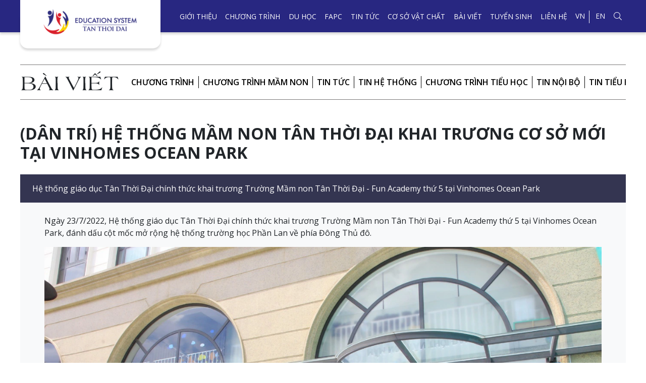

--- FILE ---
content_type: text/html; charset=utf-8
request_url: https://tanthoidai.edu.vn/post/dan-tri-he-thong-mam-non-tan-thoi-dai-khai-truong-co-so-moi-tai-vinhomes-ocean-park-7432
body_size: 48408
content:

<!DOCTYPE html>
<html>
<head xmlns="http://www.w3.org/1999/xhtml" prefix="og:http://ogp.me/ns# fb:http://www.facebook.com/2008/fbml">
    <meta charset="utf-8" />
    <meta name="viewport" content="width=device-width, initial-scale=1.0">
    <title>(Dân Trí) Hệ thống Mầm non Tân Thời Đại khai trương cơ sở mới tại Vinhomes Ocean Park</title>
    <meta name="description" content="Hệ thống giáo dục Tân Thời Đại chính thức khai trương Trường Mầm non Tân Thời Đại - Fun Academy thứ 5 tại Vinhomes Ocean Park" />
    <meta name="robots" content="index, follow" />
    <link rel="canonical" href="https://tanthoidai.edu.vn/post/dan-tri-he-thong-mam-non-tan-thoi-dai-khai-truong-co-so-moi-tai-vinhomes-ocean-park-7432" />
    <link rel="shortcut icon" href="/favicon.jpg">
    <meta property="og:locale" content="vi_VN">
    <meta property="og:type" content="article">
    <meta property="og:title" content="(Dân Trí) Hệ thống Mầm non Tân Thời Đại khai trương cơ sở mới tại Vinhomes Ocean Park">
    <meta property="og:description" content="Hệ thống giáo dục Tân Thời Đại chính thức khai trương Trường Mầm non Tân Thời Đại - Fun Academy thứ 5 tại Vinhomes Ocean Park">
    <meta property="og:url" content="https://tanthoidai.edu.vn/post/dan-tri-he-thong-mam-non-tan-thoi-dai-khai-truong-co-so-moi-tai-vinhomes-ocean-park-7432">
    <meta property="og:site_name" content="(D&#226;n Tr&#237;) Hệ thống Mầm non T&#226;n Thời Đại khai trương cơ sở mới tại Vinhomes Ocean Park">
    <meta property="og:image" content="https://tanthoidai.edu.vn/images/articles/2022/07/19/tcbc-le-khanh-thanh-truong-op-v2docx-1657720866676-253.png" />
    <link href="/Content/cssv2?v=0lHZOOJ4ds_Ym-409wWzlQaP95XmwjtMKWQOuUioyZw1" rel="stylesheet"/>

    <link rel="preconnect" href="https://fonts.googleapis.com">
    <link rel="preconnect" href="https://fonts.gstatic.com" crossorigin>
    <link href="https://fonts.googleapis.com/css2?family=Open+Sans:wght@300;400;600;700;800&display=swap" rel="stylesheet">
<meta name="zalo-platform-site-verification" content="RDo63ftq7bDVrvPAZTGZGqhG-4YcfYuJC3Oo" />
<!-- Global site tag (gtag.js) - Google Analytics -->
<script async src="https://www.googletagmanager.com/gtag/js?id=UA-163409584-1"></script>
<script>
  window.dataLayer = window.dataLayer || [];
  function gtag(){dataLayer.push(arguments);}
  gtag('js', new Date());

  gtag('config', 'UA-163409584-1');
</script>

<!-- Meta Pixel Code -->
<script>
!function(f,b,e,v,n,t,s)
{if(f.fbq)return;n=f.fbq=function(){n.callMethod?
n.callMethod.apply(n,arguments):n.queue.push(arguments)};
if(!f._fbq)f._fbq=n;n.push=n;n.loaded=!0;n.version='2.0';
n.queue=[];t=b.createElement(e);t.async=!0;
t.src=v;s=b.getElementsByTagName(e)[0];
s.parentNode.insertBefore(t,s)}(window, document,'script',
'https://connect.facebook.net/en_US/fbevents.js');
fbq('init', '1192439804923408');
fbq('track', 'PageView');
</script>
<noscript><img height="1" width="1" style="display:none"
src="https://www.facebook.com/tr?id=1192439804923408&ev=PageView&noscript=1"
/></noscript>
<!-- End Meta Pixel Code -->

<meta name="facebook-domain-verification" content="n5hhtitpv7ru4zaxonluzb3jnr1lvn" />

<!-- Meta Pixel Code -->
<script>
!function(f,b,e,v,n,t,s)
{if(f.fbq)return;n=f.fbq=function(){n.callMethod?
n.callMethod.apply(n,arguments):n.queue.push(arguments)};
if(!f._fbq)f._fbq=n;n.push=n;n.loaded=!0;n.version='2.0';
n.queue=[];t=b.createElement(e);t.async=!0;
t.src=v;s=b.getElementsByTagName(e)[0];
s.parentNode.insertBefore(t,s)}(window, document,'script',
'https://connect.facebook.net/en_US/fbevents.js');
fbq('init', '2244585872543482');
fbq('track', 'PageView');
</script>
<noscript><img height="1" width="1" style="display:none"
src="https://www.facebook.com/tr?id=2244585872543482&ev=PageView&noscript=1"
/></noscript>
<!-- End Meta Pixel Code -->
<meta name="zalo-platform-site-verification" content="KiVa1v71QIeQrRefciiD9KVfkdEhdsmaEJOr" /></head>
<body>
    
<nav>
    <div class="container">
        <div class="row align-items-center">
            <div class="col-lg-3 col-12">
                <a href="/" class="round-logo">
                        <img src="/images/configs/2022/05/16/132968124629514402-616.png" alt="Hệ Thống Gi&#225;o Dục T&#226;n Thời Đại | Hệ thống trường học Phần Lan tại Việt Nam" class="img-logo" />
                </a>
                <div class="bars-mobile d-lg-none">
                    <i class="fal fa-bars"></i>
                </div>
            </div>
            <div class="col-lg-9 col-12">
                <ul>
                    <li>
                        <a href="javascript:;" rel="noindex">Giới thiệu</a>
                        <ul>
                                <li><a href="/gioi-thieu/gioi-thieu-he-thong-giao-duc-tan-thoi-dai-1">Giới Thiệu Hệ Thống Gi&#225;o dục T&#226;n Thời Đại </a></li>
                                <li><a href="/gioi-thieu/ly-do-lua-chon-giao-duc-tan-thoi-dai-2">L&#253; do lựa chọn Gi&#225;o dục T&#226;n Thời Đại</a></li>
                                <li><a href="/gioi-thieu/catalogue-he-thong-5">Catalogue Hệ Thống</a></li>
                                <li><a href="/gioi-thieu/thu-ngo-6">Thư ngỏ</a></li>
                                <li><a href="/gioi-thieu/hoi-dong-chuyen-mon-he-thong-7">Hội Đồng Chuy&#234;n M&#244;n Hệ Thống</a></li>
                                <li><a href="/gioi-thieu/hop-tac-trong-nuoc-va-quoc-te-8">Hợp t&#225;c trong nước v&#224; Quốc tế</a></li>
                                <li><a href="/gioi-thieu/giai-thuong-cua-hoc-sinh-tan-thoi-dai-9">Giải thưởng của học sinh T&#226;n Thời Đại</a></li>
                        </ul>
                    </li>
                            <li>
                                <a href="/c/chuong-trinh-1">Chương tr&#236;nh</a>
                                    <ul>
                                            <li>
                                                <a href="/c/chuong-trinh-mam-non-2">
                                                    <i class="fal fa-angle-right mr-1"></i>CHƯƠNG TR&#204;NH MẦM NON
                                                </a>
                                            </li>
                                            <li>
                                                <a href="/c/chuong-trinh-tieu-hoc-42">
                                                    <i class="fal fa-angle-right mr-1"></i>CHƯƠNG TR&#204;NH TIỂU HỌC
                                                </a>
                                            </li>
                                            <li>
                                                <a href="/c/chuong-trinh-thcs-61">
                                                    <i class="fal fa-angle-right mr-1"></i>CHƯƠNG TR&#204;NH THCS
                                                </a>
                                            </li>
                                            <li>
                                                <a href="/c/trung-tam-dao-tao-54">
                                                    <i class="fal fa-angle-right mr-1"></i>TRUNG T&#194;M Đ&#192;O TẠO
                                                </a>
                                            </li>
                                            <li>
                                                <a href="/c/chuong-trinh-bo-tro-4">
                                                    <i class="fal fa-angle-right mr-1"></i>CHƯƠNG TR&#204;NH BỔ TRỢ
                                                </a>
                                            </li>
                                    </ul>
                            </li>
                            <li>
                                <a href="/c/du-hoc-75">Du học</a>
                                    <ul>
                                            <li>
                                                <a href="/c/cac-truong-thpt-phan-lan-67">
                                                    <i class="fal fa-angle-right mr-1"></i>C&#193;C TRƯỜNG THPT PHẦN LAN
                                                </a>
                                            </li>
                                            <li>
                                                <a href="/c/du-hoc-cap-3-phan-lan-55">
                                                    <i class="fal fa-angle-right mr-1"></i>DU HỌC CẤP 3 PHẦN LAN
                                                </a>
                                            </li>
                                            <li>
                                                <a href="/c/du-hoc-phan-lan-bac-dai-hoc-68">
                                                    <i class="fal fa-angle-right mr-1"></i>DU HỌC PHẦN LAN BẬC ĐẠI HỌC
                                                </a>
                                            </li>
                                            <li>
                                                <a href="/c/du-hoc-nghe-phan-lan-74">
                                                    <i class="fal fa-angle-right mr-1"></i>DU HỌC NGHỀ PHẦN LAN
                                                </a>
                                            </li>
                                            <li>
                                                <a href="/c/du-hoc-phan-lan-bac-thac-si-76">
                                                    <i class="fal fa-angle-right mr-1"></i>DU HỌC PHẦN LAN BẬC THẠC SĨ
                                                </a>
                                            </li>
                                    </ul>
                            </li>
                            <li>
                                <a href="/c/fapc-29">FAPC</a>
                                    <ul>
                                            <li>
                                                <a href="/c/trai-trong-nuoc-va-quoc-te-77">
                                                    <i class="fal fa-angle-right mr-1"></i>TRẠI TRONG NƯỚC V&#192; QUỐC TẾ
                                                </a>
                                            </li>
                                            <li>
                                                <a href="/c/cau-lac-bo-78">
                                                    <i class="fal fa-angle-right mr-1"></i>C&#194;U LẠC BỘ
                                                </a>
                                            </li>
                                            <li>
                                                <a href="/c/fapc-shop-79">
                                                    <i class="fal fa-angle-right mr-1"></i>FAPC SHOP
                                                </a>
                                            </li>
                                    </ul>
                            </li>
                            <li>
                                <a href="/c/tin-tuc-9">Tin tức</a>
                                    <ul>
                                            <li>
                                                <a href="/c/tin-he-thong-20">
                                                    <i class="fal fa-angle-right mr-1"></i>Tin hệ thống
                                                </a>
                                            </li>
                                            <li>
                                                <a href="/c/tin-tieu-hoc-52">
                                                    <i class="fal fa-angle-right mr-1"></i>Tin Tiểu học
                                                </a>
                                            </li>
                                            <li>
                                                <a href="/c/tin-mam-non-53">
                                                    <i class="fal fa-angle-right mr-1"></i>Tin Mầm non
                                                </a>
                                            </li>
                                            <li>
                                                <a href="/c/tin-noi-bo-51">
                                                    <i class="fal fa-angle-right mr-1"></i>Tin nội bộ
                                                </a>
                                            </li>
                                            <li>
                                                <a href="/c/tin-tuc-thcs-64">
                                                    <i class="fal fa-angle-right mr-1"></i>Tin tức THCS
                                                </a>
                                            </li>
                                            <li>
                                                <a href="/c/tuyen-dung-10">
                                                    <i class="fal fa-angle-right mr-1"></i>Tuyển dụng
                                                </a>
                                            </li>
                                    </ul>
                            </li>
                            <li>
                                <a href="/c/co-so-vat-chat-21">Cơ sở vật chất</a>
                                    <ul>
                                            <li>
                                                <a href="/c/mam-non-va-tieu-hoc-tan-thoi-dai-fun-academy-45">
                                                    <i class="fal fa-angle-right mr-1"></i>Mầm non v&#224; Tiểu Học T&#226;n Thời Đại - Fun Academy
                                                </a>
                                            </li>
                                            <li>
                                                <a href="/c/mam-non-co-so-nguyen-xien-23">
                                                    <i class="fal fa-angle-right mr-1"></i>Mầm non Cơ sở Nguyễn Xiển
                                                </a>
                                            </li>
                                            <li>
                                                <a href="/c/co-so-vinhomes-ocean-park-56">
                                                    <i class="fal fa-angle-right mr-1"></i>Cơ sở Vinhomes Ocean Park
                                                </a>
                                            </li>
                                            <li>
                                                <a href="/c/mam-non-co-so-thanh-dam-57">
                                                    <i class="fal fa-angle-right mr-1"></i>Mầm non cơ sở Thanh Đ&#224;m
                                                </a>
                                            </li>
                                            <li>
                                                <a href="/c/truong-thcs-tan-thoi-dai-co-so-dong-anh-59">
                                                    <i class="fal fa-angle-right mr-1"></i>Trường THCS T&#226;n Thời Đại cơ sở Đ&#244;ng Anh
                                                </a>
                                            </li>
                                    </ul>
                            </li>
                            <li>
                                <a href="/c/bai-viet-38">B&#224;i viết</a>
                                    <ul>
                                            <li>
                                                <a href="/c/giao-duc-som-47">
                                                    <i class="fal fa-angle-right mr-1"></i>Gi&#225;o dục sớm
                                                </a>
                                            </li>
                                            <li>
                                                <a href="/c/con-duong-phan-lan-48">
                                                    <i class="fal fa-angle-right mr-1"></i>Con đường Phần Lan
                                                </a>
                                            </li>
                                            <li>
                                                <a href="/c/nhat-ky-cua-jolie-41">
                                                    <i class="fal fa-angle-right mr-1"></i>Nhật k&#253; của Jolie
                                                </a>
                                            </li>
                                            <li>
                                                <a href="/c/giao-vien-39">
                                                    <i class="fal fa-angle-right mr-1"></i>Gi&#225;o vi&#234;n
                                                </a>
                                            </li>
                                            <li>
                                                <a href="/c/hoc-sinh-40">
                                                    <i class="fal fa-angle-right mr-1"></i>Học sinh
                                                </a>
                                            </li>
                                            <li>
                                                <a href="/c/chia-se-cua-phu-huynh-58">
                                                    <i class="fal fa-angle-right mr-1"></i>Chia sẻ của phụ huynh
                                                </a>
                                            </li>
                                    </ul>
                            </li>
                            <li>
                                <a href="/c/tuyen-sinh-8">Tuyển sinh</a>
                                    <ul>
                                            <li>
                                                <a href="/c/bang-phi-tai-chinh-cac-co-so-66">
                                                    <i class="fal fa-angle-right mr-1"></i>BẢNG PH&#205; T&#192;I CH&#205;NH C&#193;C CƠ SỞ
                                                </a>
                                            </li>
                                            <li>
                                                <a href="/c/tuyen-sinh-mam-non-43">
                                                    <i class="fal fa-angle-right mr-1"></i>TUYỂN SINH MẦM NON
                                                </a>
                                            </li>
                                            <li>
                                                <a href="/c/tuyen-sinh-tieu-hoc-44">
                                                    <i class="fal fa-angle-right mr-1"></i>TUYỂN SINH TIỂU HỌC
                                                </a>
                                            </li>
                                            <li>
                                                <a href="/c/tuyen-sinh-cau-lac-bo-fapc-31">
                                                    <i class="fal fa-angle-right mr-1"></i>TUYỂN SINH C&#194;U LẠC BỘ FAPC 
                                                </a>
                                            </li>
                                            <li>
                                                <a href="/c/tuyen-sinh-thcs-60">
                                                    <i class="fal fa-angle-right mr-1"></i>TUYỂN SINH THCS
                                                </a>
                                            </li>
                                            <li>
                                                <a href="/c/tuyen-sinh-du-hoc-phan-lan-65">
                                                    <i class="fal fa-angle-right mr-1"></i>TUYỂN SINH DU HỌC PHẦN LAN
                                                </a>
                                            </li>
                                    </ul>
                            </li>
                    <li><a href="/lien-he">Li&#234;n hệ</a></li>
                    <li>
                        <a href="javascript:;" data-lang="vi" data-action="change-lang" class="d-inline-block pr-2 border-right-white">VN</a>
                        <a href="javascript:;" data-lang="en" data-action="change-lang" class="pl-2">EN</a>
                    </li>
                    <li class="search-icon">
                        <i class="fal text-white fa-search"></i>
                    </li>
                </ul>
            </div>
        </div>
    </div>
</nav>
<div class="form-search">
    <button class="btn-close"> <i class="fal fa-times"></i> </button>
    <div class="container">
        <form id="articleSearch" action="/search" method="get">
            <div class="input-group">
                <input type="text" name="keywords" class="form-control" placeholder="Từ khóa..." required="" maxlength="50" />
                <div class="input-group-append">
                    <button type="submit" class="btn">
                        <i class="fal fa-search"></i>
                    </button>
                </div>
            </div>
        </form>
    </div>
</div>
    <div class="wrapper-content">
        




    <div class="container padding-section article-detail">
        <div class="overflow-auto">
            <div class="a-flex flex-between w-max-content  border-y-grey cs-flex-column py-1 mb-lg-5 mb-4">
                <div class="title-section pr-3 mb-lg-0 mb-2">B&#224;i viết</div>
                <div>
                    <ul class="ul-reset">
                                <li class="px-lg-2 px-1 border-right-black text-uppercase wg-600 cs-text-center">
                                    <a href="/c/chuong-trinh-1">Chương tr&#236;nh</a>
                                </li>
                                <li class="px-lg-2 px-1 border-right-black text-uppercase wg-600 cs-text-center">
                                    <a href="/c/chuong-trinh-mam-non-2">CHƯƠNG TR&#204;NH MẦM NON</a>
                                </li>
                                <li class="px-lg-2 px-1 border-right-black text-uppercase wg-600 cs-text-center">
                                    <a href="/c/tin-tuc-9">Tin tức</a>
                                </li>
                                <li class="px-lg-2 px-1 border-right-black text-uppercase wg-600 cs-text-center">
                                    <a href="/c/tin-he-thong-20">Tin hệ thống</a>
                                </li>
                                <li class="px-lg-2 px-1 border-right-black text-uppercase wg-600 cs-text-center">
                                    <a href="/c/chuong-trinh-tieu-hoc-42">CHƯƠNG TR&#204;NH TIỂU HỌC</a>
                                </li>
                                <li class="px-lg-2 px-1 border-right-black text-uppercase wg-600 cs-text-center">
                                    <a href="/c/tin-noi-bo-51">Tin nội bộ</a>
                                </li>
                                <li class="px-lg-2 px-1 border-right-black text-uppercase wg-600 cs-text-center">
                                    <a href="/c/tin-tieu-hoc-52">Tin Tiểu học</a>
                                </li>
                                <li class="px-lg-2 px-1 border-right-black text-uppercase wg-600 cs-text-center">
                                    <a href="/c/tin-mam-non-53">Tin Mầm non</a>
                                </li>
                    </ul>
                </div>
            </div>
        </div>
        <h1 class="text-heading text-uppercase font-weight-bold pb-3">(D&#226;n Tr&#237;) Hệ thống Mầm non T&#226;n Thời Đại khai trương cơ sở mới tại Vinhomes Ocean Park</h1>
        <div class="bg-darkblue text-white px-lg-4 py-lg-3 p-2">
            Hệ thống gi&#225;o dục T&#226;n Thời Đại ch&#237;nh thức khai trương Trường Mầm non T&#226;n Thời Đại - Fun Academy thứ 5 tại Vinhomes Ocean Park
        </div>
        <div class="content-detail bg-light px-lg-5 py-lg-4 p-2 mb-lg-4 mb-3">
            <p>Ng&agrave;y 23/7/2022, Hệ thống gi&aacute;o dục T&acirc;n Thời Đại ch&iacute;nh thức khai trương Trường Mầm non T&acirc;n Thời Đại - Fun Academy thứ 5 tại Vinhomes Ocean Park, đ&aacute;nh dấu cột mốc mở rộng hệ thống trường học Phần Lan về ph&iacute;a Đ&ocirc;ng Thủ đ&ocirc;.</p>

<p><img alt="" height="864" src="/images/upload/images/tcbc-le-khanh-thanh-truong-op-v2docx-1657720866676.png" width="1296" /></p>

<p>Lễ kh&aacute;nh th&agrave;nh trường Mầm non T&acirc;n Thời Đại - Fun Academy cơ sở Vinhomes Ocean Park diễn ra v&agrave;o l&uacute;c 8h30-12h00, Thứ 7, ng&agrave;y 23/7/2022, tại Căn SP05-15 &amp; SP05-17, ph&acirc;n khu BH9A, KĐT Vinhomes Ocean Park, Gia L&acirc;m, H&agrave; Nội.</p>

<p>Tham dự ng&agrave;y lễ c&oacute; sự g&oacute;p mặt của c&aacute;c chuy&ecirc;n gia Gi&aacute;o dục đến từ viện Khoa học Gi&aacute;o dục Việt Nam, c&aacute;c trường Đại học v&agrave; c&aacute;c tổ chức gi&aacute;o dục tại H&agrave; Nội.</p>

<p><img alt="" height="882" src="/images/upload/images/tcbc-le-khanh-thanh-truong-op-v2docx-1657720866839.png" width="1323" />C&aacute;c hoạt động diễn ra trong chương tr&igrave;nh: Lễ kh&aacute;nh th&agrave;nh trường học; Tọa đ&agrave;m c&ugrave;ng chuy&ecirc;n gia gi&aacute;o dục sớm; Tham quan kh&ocirc;ng gian học tập độc đ&aacute;o theo ti&ecirc;u chuẩn Phần Lan; Trải nghiệm phương ph&aacute;p Gi&aacute;o dục Phần Lan ưu việt được c&ocirc;ng nhận tr&ecirc;n thế giới th&ocirc;ng qua c&aacute;c tiết học trải nghiệm về Kide Science, Vận động Moovkids, K&iacute;ch hoạt ph&aacute;t triển tư duy To&aacute;n. C&aacute;c m&ocirc;n học được tổ chức theo phương ph&aacute;p Gi&aacute;o dục Phần Lan sẽ đem đến cho c&aacute;c vị kh&aacute;ch mời những trải nghiệm th&uacute; vị v&agrave; đầy &yacute; nghĩa.</p>

<p><img alt="" height="921" src="/images/upload/images/tcbc-le-khanh-thanh-truong-op-v2docx-1657720866970.png" width="1381" />Hệ thống Gi&aacute;o dục T&acirc;n Thời Đại được s&aacute;ng lập v&agrave;o th&aacute;ng 01/2018, l&agrave; kết quả sau 10 năm nghi&ecirc;n cứu v&agrave; t&igrave;m t&ograve;i của c&aacute;c nh&agrave; gi&aacute;o t&acirc;m huyết c&ugrave;ng c&aacute;c nh&agrave; đầu tư gi&aacute;o dục y&ecirc;u trẻ. Hệ thống Gi&aacute;o dục T&acirc;n Thời Đại ph&aacute;t triển hệ sinh th&aacute;i gồm: Hệ thống trường T&acirc;n Thời Đại từ Mầm non tới THPT; Hệ thống trường Li&ecirc;n kết T&acirc;n Thời Đại; Trung t&acirc;m Trải nghiệm Gi&aacute;o dục; Trung t&acirc;m đ&agrave;o tạo v&agrave; chuyển giao c&ocirc;ng nghệ; Trung t&acirc;m Tư vấn Du học; C&acirc;u lạc bộ Phi H&agrave;nh Gia Tương Lai FAPC (Future Astronaut Program Camp/Club). Phi H&agrave;nh gia được chọn l&agrave;m nh&acirc;n vật biểu tượng cho học sinh T&acirc;n Thời Đại với mong muốn tạo n&ecirc;n những thế hệ c&oacute; đủ phẩm chất v&agrave; năng lực như những Phi h&agrave;nh gia.</p>

<p><img alt="" height="1018" src="/images/upload/images/tcbc-le-khanh-thanh-truong-op-v2docx-1657720867111.png" width="1381" /></p>

<p>Hệ thống Gi&aacute;o dục T&acirc;n Thời Đại l&agrave; một trong những đơn vị đầu ti&ecirc;n, ch&iacute;nh thức đưa Gi&aacute;o dục Phần Lan - một trong những nền tảng gi&aacute;o dục tốt nhất thế giới về gi&aacute;o dục Mầm non, gi&aacute;o dục Tiểu học về Việt Nam v&agrave; tại H&agrave; Nội, th&ocirc;ng qua sự hợp t&aacute;c to&agrave;n diện với Fun Academy - tổ chức gi&aacute;o dục trực thuộc Trường Đại học Quốc gia Helsinki, Phần Lan c&ugrave;ng c&aacute;c tổ chức, chuy&ecirc;n gia h&agrave;ng&nbsp;đầu của Phần Lan mang trọn bộ phương ph&aacute;p Gi&aacute;o dục Phần Lan &aacute;p dụng tr&ecirc;n chương tr&igrave;nh của Bộ GD&amp;ĐT Việt Nam.</p>

<p>Với sự hợp t&aacute;c to&agrave;n diện giữa Hệ thống Gi&aacute;o dục T&acirc;n Thời Đại v&agrave; Fun Academy, nhiều chương tr&igrave;nh nhập khẩu bản quyền ưu việt đ&atilde; được triển khai như: Future Astronaut - chương tr&igrave;nh ph&aacute;t triển kỹ năng Phi h&agrave;nh gia do Fun Academy kết hợp với Nasa x&acirc;y dựng; chương tr&igrave;nh vận động Moovkids; chương tr&igrave;nh Steam Kide Science; chương tr&igrave;nh ng&ocirc;n ngữ Anh với gi&aacute;o tr&igrave;nh Hats On Top d&agrave;nh cho trẻ Mầm non v&agrave; gi&aacute;o tr&igrave;nh Brainwave d&agrave;nh cho học sinh Tiểu học của NXB Macmillan (Mỹ).</p>

<p><img alt="" height="921" src="/images/upload/images/tcbc-le-khanh-thanh-truong-op-v2docx-1657720867332.png" width="1381" /></p>

<p>FAPC (Future Astronaut Program Club/Camp) l&agrave; chương tr&igrave;nh bản quyền duy nhất c&oacute; tại Hệ thống gi&aacute;o dục T&acirc;n Thời Đại, do Fun Academy - NASA v&agrave; c&aacute;c chuy&ecirc;n gia gi&aacute;o dục h&agrave;ng đầu của Phần Lan, Mỹ, Nhật Bản x&acirc;y dựng, được cụ thể h&oacute;a bởi Gi&aacute;o dục T&acirc;n Thời Đại. Th&ocirc;ng qua c&aacute;c hoạt động trải nghiệm v&agrave; với phương ph&aacute;p gi&aacute;o dục Phần Lan gi&uacute;p ph&aacute;t triển to&agrave;n diện v&agrave; k&iacute;ch hoạt tối đa c&aacute;c năng lực của trẻ. C&aacute;c hoạt động ch&iacute;nh được kết nối th&agrave;nh d&ograve;ng chảy kiến thức v&agrave; năng lực để trẻ được học vui vẻ trong một ng&agrave;y gồm: Mindfulness, Nghệ thuật, Vận động, STEM, kỹ năng sống. Từ đ&oacute;, trẻ được h&igrave;nh th&agrave;nh, ph&aacute;t triển c&aacute;c năng lực, biết quản l&yacute; bản th&acirc;n như một Phi H&agrave;nh Gia, tạo tiền đề vững chắc để trẻ tự tin gắn kết v&agrave; hội nhập với thế giới.</p>

<p>Ngo&agrave;i c&aacute;c chương tr&igrave;nh nằm trong sự hợp t&aacute;c với Fun Academy v&agrave; chuyển giao từ Mỹ, Phần Lan, học sinh T&acirc;n Thời Đại c&ograve;n được học c&aacute;c chương tr&igrave;nh K&iacute;ch hoạt tư duy To&aacute;n d&agrave;nh cho trẻ Mầm non do GS. TS L&ecirc; Anh Vinh chủ bi&ecirc;n; chương tr&igrave;nh To&aacute;n - Tiếng Anh do c&aacute;c chuy&ecirc;n gia Phần Lan x&acirc;y dựng dựa tr&ecirc;n chuẩn đầu ra của Chương tr&igrave;nh Quốc gia Việt Nam; chương tr&igrave;nh &Acirc;m nhạc; Chương tr&igrave;nh Smart Piano; chương tr&igrave;nh Kinh tế học gia đ&igrave;nh (gi&uacute;p trẻ h&igrave;nh th&agrave;nh c&aacute;c kỹ năng về một số ng&agrave;nh nghề cơ bản như masterchef, tailor, carpenter, farmer, khả năng lập kế hoạch quản l&yacute; t&agrave;i ch&iacute;nh).</p>

<p><img alt="" height="921" src="/images/upload/images/tcbc-le-khanh-thanh-truong-op-v2docx-1657720867479.png" width="1381" /></p>

<p>Mầm non T&acirc;n Thời Đại - Fun Academy cơ sở Vinhomes Ocean Park l&agrave; cơ sở Gi&aacute;o dục Mầm non thứ 5 của Hệ thống trường Mầm non T&acirc;n Thời Đại. Trường học tọa lạc trong kh&ocirc;ng gian an ninh, an to&agrave;n, với vị tr&iacute; đắc địa, dễ d&agrave;ng tiếp cận to&agrave;n bộ hệ thống hạ tầng tiện &iacute;ch của đại đ&ocirc; thị Vinhomes Ocean Park như c&ocirc;ng vi&ecirc;n, khu vui chơi, hồ điều h&ograve;a, biển hồ nước mặn,.. gi&uacute;p trẻ c&oacute; kh&ocirc;ng gian hoạt động ngo&agrave;i trời phong ph&uacute; v&agrave; linh hoạt, tăng tối đa thời gian tiếp x&uacute;c với thi&ecirc;n nhi&ecirc;n. Kh&ocirc;ng gian trường, lớp được thiết kế theo ti&ecirc;u chuẩn Phần Lan, truyền cảm hứng học tập, gần gũi thi&ecirc;n nhi&ecirc;n, ph&ugrave; hợp với m&ocirc;i trường sư phạm v&agrave; t&acirc;m sinh l&yacute; học sinh. Trường c&oacute; đội ngũ gi&aacute;o vi&ecirc;n nh&acirc;n vi&ecirc;n y&ecirc;u nghề, y&ecirc;u trẻ, nhiều năm kinh nghiệm triển khai bộ chương tr&igrave;nh gi&aacute;o dục Mầm non theo phương ph&aacute;p Phần Lan, đem đến cho học sinh những trải nghiệm hạnh ph&uacute;c trong suốt thời gian học tập ở trường.</p>

<p>Link đăng k&yacute; tham dự sự kiện: https://tinyurl.com/224u4bd8</p>

<p><strong>HỆ THỐNG GI&Aacute;O DỤC T&Acirc;N THỜI ĐẠI</strong></p>

<p>Hotline: 089 809 5599</p>

<p>Website: tanthoidai.edu.vn</p>

<p>Email: <a href="mailto:lienhe@tanthoidai.edu.vn">lienhe@tanthoidai.edu.vn</a></p>

<p><em>Nguồn:</em><a href="https://dantri.com.vn/giao-duc-huong-nghiep/tcbc-he-thong-mam-non-tan-thoi-dai-khai-truong-co-so-moi-tai-vinhomes-ocean-park-20220713211015208.htm?gidzl=hkKm9sb76qMZyZKYPL4OGgJvCY5vMnz3xl4vTtiCHH-mzM9xUriVJEtqOIakNKP1xwDX8cJpcnzHR4uRH0">https://dantri.com.vn/giao-duc-huong-nghiep/tcbc-he-thong-mam-non-tan-thoi-dai-khai-truong-co-so-moi-tai-vinhomes-ocean-park-20220713211015208.htm?gidzl=hkKm9sb76qMZyZKYPL4OGgJvCY5vMnz3xl4vTtiCHH-mzM9xUriVJEtqOIakNKP1xwDX8cJpcnzHR4uRH0</a></p>

        </div>

            <div class="bg-light p-3">
                <div class="text-heading text-uppercase font-weight-bold mb-lg-4 mb-3">Tin li&#234;n quan</div>
                <div class="row gutters-10">
                        <div class="col-lg-4 col-md-4 col-12 mb-3">
                            <div class="article-item">
    <div class="round-img">
        <a href="/post/fapc-tuyen-sinh-trai-he-quoc-te-piispala-phan-lan-2026-7841">
                <img src="/images/articles/2026/01/15/perhe-tytto-keinuu-849.jpg" alt="FAPC TUYỂN SINH TRẠI H&#200; QUỐC TẾ PIISPALA, PHẦN LAN 2026" class="img-main" />
        </a>
    </div>
    <div class="body bg-blue px-lg-4 p-3">
        <a href="/post/fapc-tuyen-sinh-trai-he-quoc-te-piispala-phan-lan-2026-7841">
            <div class="data-line-3 text-title text-uppercase text-white">FAPC TUYỂN SINH TRẠI H&#200; QUỐC TẾ PIISPALA, PHẦN LAN 2026</div>
        </a>
        <div class="font-small data-line-4 mt-2 mb-3 text-white">
            Ch&#224;o mừng c&#225;c bạn đến với&#160;Trại h&#232; Quốc tế Piispala 2026&#160;– h&#224;nh tr&#236;nh gi&#225;o dục đặc biệt được bảo trợ bởi Bộ Gi&#225;o dục &amp; Văn ho&#225; Phần Lan. Đ&#226;y kh&#244;ng chỉ l&#224; một chuyến đi, m&#224; l&#224; cơ hội để c&#225;c trại vi&#234;n được kh&#225;m ph&#225; thế giới v&#224; ch&#237;nh m&#236;nh trong một m&#244;i trường gi&#225;o dục bền vững chuẩn quốc gia.
        </div>
        <div class="text-right py-3">
            <a class="px-lg-3 p-2 bg-red text-white font-small" href="/post/fapc-tuyen-sinh-trai-he-quoc-te-piispala-phan-lan-2026-7841">
                XEM TH&#202;M
            </a>
        </div>
    </div>
</div>
                        </div>
                        <div class="col-lg-4 col-md-4 col-12 mb-3">
                            <div class="article-item">
    <div class="round-img">
        <a href="/post/fapc-tuyen-sinh-trai-xuan-nghe-thuat-journey-of-hope-2026-7842">
                <img src="/images/articles/2026/01/15/unnamed-4-490.jpg" alt="FAPC TUYỂN SINH TRẠI XU&#194;N NGHỆ THUẬT JOURNEY OF HOPE 2026" class="img-main" />
        </a>
    </div>
    <div class="body bg-blue px-lg-4 p-3">
        <a href="/post/fapc-tuyen-sinh-trai-xuan-nghe-thuat-journey-of-hope-2026-7842">
            <div class="data-line-3 text-title text-uppercase text-white">FAPC TUYỂN SINH TRẠI XU&#194;N NGHỆ THUẬT JOURNEY OF HOPE 2026</div>
        </a>
        <div class="font-small data-line-4 mt-2 mb-3 text-white">
            Trại Xu&#226;n FAPC Spring Camp 2026 được tổ chức bởi trung t&#226;m FAPC thuộc hệ thống gi&#225;o dục T&#226;n Thời Đại, đem đến chương tr&#236;nh trải nghiệm Nghệ thuật theo m&#244; h&#236;nh trại Quốc tế, đảm bảo t&#237;nh an to&#224;n, chuy&#234;n nghiệp v&#224; đem đến cơ hội toả s&#225;ng với l&#242;ng nh&#226;n &#225;i, sự tử tế cho c&#225;c bạn trẻ trước kỳ nghỉ Tết Nguy&#234;n đ&#225;n. C&#225;c hoạt động nghệ thuật của trại được dẫn dắt bởi nghệ sĩ gi&#224;u kinh nghiệm &amp; c&#225;c leader l&#224; những người học tập, l&#224;m việc trong lĩnh vực nghệ thuật tại Việt Nam.
        </div>
        <div class="text-right py-3">
            <a class="px-lg-3 p-2 bg-red text-white font-small" href="/post/fapc-tuyen-sinh-trai-xuan-nghe-thuat-journey-of-hope-2026-7842">
                XEM TH&#202;M
            </a>
        </div>
    </div>
</div>
                        </div>
                        <div class="col-lg-4 col-md-4 col-12 mb-3">
                            <div class="article-item">
    <div class="round-img">
        <a href="/post/website-fapc-vn-chinh-thuc-hoat-dong-ket-noi-he-sinh-thai-giao-duc-trai-nghiem-7839">
                <img src="/images/articles/2026/01/14/demo-website-fapc-9.jpg" alt="WEBSITE FAPC.VN CH&#205;NH THỨC HOẠT ĐỘNG – KẾT NỐI HỆ SINH TH&#193;I GI&#193;O DỤC TRẢI NGHIỆM" class="img-main" />
        </a>
    </div>
    <div class="body bg-blue px-lg-4 p-3">
        <a href="/post/website-fapc-vn-chinh-thuc-hoat-dong-ket-noi-he-sinh-thai-giao-duc-trai-nghiem-7839">
            <div class="data-line-3 text-title text-uppercase text-white">WEBSITE FAPC.VN CH&#205;NH THỨC HOẠT ĐỘNG – KẾT NỐI HỆ SINH TH&#193;I GI&#193;O DỤC TRẢI NGHIỆM</div>
        </a>
        <div class="font-small data-line-4 mt-2 mb-3 text-white">
            Nhằm n&#226;ng cao trải nghiệm cho Phụ huynh v&#224; Đối t&#225;c, FAPC (thuộc Hệ thống Gi&#225;o dục T&#226;n Thời Đại) vừa ch&#237;nh thức ra mắt cổng th&#244;ng tin trực tuyến tại: www.fapc.vn.
        </div>
        <div class="text-right py-3">
            <a class="px-lg-3 p-2 bg-red text-white font-small" href="/post/website-fapc-vn-chinh-thuc-hoat-dong-ket-noi-he-sinh-thai-giao-duc-trai-nghiem-7839">
                XEM TH&#202;M
            </a>
        </div>
    </div>
</div>
                        </div>
                        <div class="col-lg-4 col-md-4 col-12 mb-3">
                            <div class="article-item">
    <div class="round-img">
        <a href="/post/hien-thuc-hoa-giac-mo-giao-duc-phan-lan-tai-viet-nam-no-luc-chuyen-minh-vi-hanh-phuc-nguoi-hoc-7840">
                <img src="/images/articles/2026/01/14/dsc09594-840.jpg" alt="HIỆN THỰC H&#211;A GIẤC MƠ GI&#193;O DỤC PHẦN LAN TẠI VIỆT NAM: NỖ LỰC “CHUYỂN M&#204;NH” V&#204; HẠNH PH&#218;C NGƯỜI HỌC " class="img-main" />
        </a>
    </div>
    <div class="body bg-blue px-lg-4 p-3">
        <a href="/post/hien-thuc-hoa-giac-mo-giao-duc-phan-lan-tai-viet-nam-no-luc-chuyen-minh-vi-hanh-phuc-nguoi-hoc-7840">
            <div class="data-line-3 text-title text-uppercase text-white">HIỆN THỰC H&#211;A GIẤC MƠ GI&#193;O DỤC PHẦN LAN TẠI VIỆT NAM: NỖ LỰC “CHUYỂN M&#204;NH” V&#204; HẠNH PH&#218;C NGƯỜI HỌC </div>
        </a>
        <div class="font-small data-line-4 mt-2 mb-3 text-white">
            Tại Hội thảo khoa học “Nhịp cầu gi&#225;o dục Phần Lan: Từ hợp t&#225;c tới l&#227;nh đạo nh&#224; trường”, do Hệ thống Gi&#225;o dục T&#226;n Thời Đại kết hợp c&#249;ng Trường Đại học Gi&#225;o dục (ĐHQG H&#224; Nội) tổ chức ng&#224;y 11/1/2025 tại H&#224; Nội, b&#224;i tham luận của Nh&#224; gi&#225;o Ưu t&#250; Đinh Thị T&#250; – Ph&#243; Tổng Gi&#225;m đốc Hệ thống Gi&#225;o dục T&#226;n Thời Đại đ&#227; để lại những dư &#226;m s&#226;u sắc về h&#224;nh tr&#236;nh ki&#234;n định đưa tinh hoa gi&#225;o dục thế giới về với trẻ em Việt Nam.
        </div>
        <div class="text-right py-3">
            <a class="px-lg-3 p-2 bg-red text-white font-small" href="/post/hien-thuc-hoa-giac-mo-giao-duc-phan-lan-tai-viet-nam-no-luc-chuyen-minh-vi-hanh-phuc-nguoi-hoc-7840">
                XEM TH&#202;M
            </a>
        </div>
    </div>
</div>
                        </div>
                        <div class="col-lg-4 col-md-4 col-12 mb-3">
                            <div class="article-item">
    <div class="round-img">
        <a href="/post/tuyen-dung-giao-vien-tieng-anh-nuoc-ngoai-hiring-foreign-english-teachers-7838">
                <img src="/images/articles/2026/01/07/hs-tieu-hoc-510.jpg" alt="TUYỂN DỤNG GI&#193;O VI&#202;N TIẾNG ANH NƯỚC NGO&#192;I/HIRING FOREIGN ENGLISH TEACHERS" class="img-main" />
        </a>
    </div>
    <div class="body bg-blue px-lg-4 p-3">
        <a href="/post/tuyen-dung-giao-vien-tieng-anh-nuoc-ngoai-hiring-foreign-english-teachers-7838">
            <div class="data-line-3 text-title text-uppercase text-white">TUYỂN DỤNG GI&#193;O VI&#202;N TIẾNG ANH NƯỚC NGO&#192;I/HIRING FOREIGN ENGLISH TEACHERS</div>
        </a>
        <div class="font-small data-line-4 mt-2 mb-3 text-white">
            Trường Tiểu học T&#226;n Thời Đại cần tuyển Gi&#225;o vi&#234;n Tiếng Anh người nước ngo&#224;i với y&#234;u cầu ứng vi&#234;n c&#243; bằng cấp chuy&#234;n m&#244;n, nhiệt huyết, y&#234;u nghề, y&#234;u mến trẻ/ T&#226;n Thời Đại Primary School is currently recruiting foreign English teachers with appropriate professional qualifications, strong enthusiasm, commitment to education, and a caring attitude toward children.
        </div>
        <div class="text-right py-3">
            <a class="px-lg-3 p-2 bg-red text-white font-small" href="/post/tuyen-dung-giao-vien-tieng-anh-nuoc-ngoai-hiring-foreign-english-teachers-7838">
                XEM TH&#202;M
            </a>
        </div>
    </div>
</div>
                        </div>
                        <div class="col-lg-4 col-md-4 col-12 mb-3">
                            <div class="article-item">
    <div class="round-img">
        <a href="/post/he-thong-giao-duc-tan-thoi-dai-vinh-du-tham-du-le-ky-niem-108-nam-quoc-khanh-phan-lan-7835">
                <img src="/images/articles/2025/12/16/z7307627185968-d22c283c949f86194b4bfdbaa130dc1e-502.jpg" alt="HỆ THỐNG GI&#193;O DỤC T&#194;N THỜI ĐẠI VINH DỰ THAM DỰ LỄ KỶ NIỆM 108 NĂM QUỐC KH&#193;NH PHẦN LAN" class="img-main" />
        </a>
    </div>
    <div class="body bg-blue px-lg-4 p-3">
        <a href="/post/he-thong-giao-duc-tan-thoi-dai-vinh-du-tham-du-le-ky-niem-108-nam-quoc-khanh-phan-lan-7835">
            <div class="data-line-3 text-title text-uppercase text-white">HỆ THỐNG GI&#193;O DỤC T&#194;N THỜI ĐẠI VINH DỰ THAM DỰ LỄ KỶ NIỆM 108 NĂM QUỐC KH&#193;NH PHẦN LAN</div>
        </a>
        <div class="font-small data-line-4 mt-2 mb-3 text-white">
            Ng&#224;y 8/12/2025, Hệ thống Gi&#225;o dục T&#226;n Thời Đại vinh dự hiện diện v&#224; đồng h&#224;nh c&#249;ng Đại sứ qu&#225;n Phần Lan tại Việt Nam trong Lễ kỷ niệm 108 năm Quốc kh&#225;nh Phần Lan – một sự kiện quan trọng mang &#253; nghĩa ngoại giao s&#226;u sắc giữa hai quốc gia.
        </div>
        <div class="text-right py-3">
            <a class="px-lg-3 p-2 bg-red text-white font-small" href="/post/he-thong-giao-duc-tan-thoi-dai-vinh-du-tham-du-le-ky-niem-108-nam-quoc-khanh-phan-lan-7835">
                XEM TH&#202;M
            </a>
        </div>
    </div>
</div>
                        </div>
                </div>
            </div>
    </div>

    </div>
    

<footer class="bg-blue pt-lg-0 pt-3">
    <div class="container">
        <div class="row">
            <div class="col-lg-3 col-12">
                <a href="/" class="round-logo">
                        <img src="/images/configs/2022/05/16/132968124629514402-616.png" alt="Hệ Thống Gi&#225;o Dục T&#226;n Thời Đại | Hệ thống trường học Phần Lan tại Việt Nam" class="img-logo" />
                </a>
            </div>
            <div class="col-lg-9 col-12">
                <div class="content-detail text-white py-3">
                    <p>Office: Tầng 2, T&ograve;a CT3, Eco - Green City, 286 Nguyễn Xiển, Thanh Liệt, H&agrave; Nội<br />
Tel: 089 809 5599&nbsp;- Email:&nbsp;lienhe@tanthoidai.edu.vn - Facebook:&nbsp;https://www.facebook.com/tanthoidai.edu.vn</p>

                    © 2022 - www.tanthoidai.edu.vn - All rights reserved.
                </div>
            </div>
        </div>
    </div>
</footer>
    
    <script src="/bundles/jquery?v=N2YlHnRI7it2_JoqUZTYWxPtx-s61zIGkk78Q0eabPM1"></script>
<script src="/bundles/bootstrap?v=5iwCzeZQAJFigY0fU_uiTzpi2Slj6TrnohUDRmLAx1o1"></script>
<script src="/bundles/scriptsv2?v=HOpEBhu5ILV7ylS_8zZPe5upqfFM97GwWHf2cQeLNwI1"></script>

    
<!-- Global site tag (gtag.js) - AdWords: 984953863 -->
    <script async src="https://www.googletagmanager.com/gtag/js?id=AW-984953863"></script>
    <script>
        window.dataLayer = window.dataLayer || [];
        function gtag() { dataLayer.push(arguments); }
        gtag('js', new Date());

        gtag('config', 'AW-984953863');
    </script>
<!-- Start of Async Drift Code -->
<script>
"use strict";


<!-- Facebook Pixel Code -->
<script>
  !function(f,b,e,v,n,t,s)
  {if(f.fbq)return;n=f.fbq=function(){n.callMethod?
  n.callMethod.apply(n,arguments):n.queue.push(arguments)};
  if(!f._fbq)f._fbq=n;n.push=n;n.loaded=!0;n.version='2.0';
  n.queue=[];t=b.createElement(e);t.async=!0;
  t.src=v;s=b.getElementsByTagName(e)[0];
  s.parentNode.insertBefore(t,s)}(window, document,'script',
  'https://connect.facebook.net/en_US/fbevents.js');
  fbq('init', '357077898274015');
  fbq('track', 'PageView');
</script>
<noscript><img height="1" width="1" style="display:none"
  src="https://www.facebook.com/tr?id=357077898274015&ev=PageView&noscript=1"
/></noscript>
<!-- End Facebook Pixel Code -->

<!-- Messenger Chat Plugin Code -->
    <div id="fb-root"></div>

    <!-- Your Chat Plugin code -->
    <div id="fb-customer-chat" class="fb-customerchat">
    </div>

    <script>
      var chatbox = document.getElementById('fb-customer-chat');
      chatbox.setAttribute("page_id", "184671898808849");
      chatbox.setAttribute("attribution", "biz_inbox");
    </script>

    <!-- Your SDK code -->
    <script>
      window.fbAsyncInit = function() {
        FB.init({
          xfbml            : true,
          version          : 'v13.0'
        });
      };

      (function(d, s, id) {
        var js, fjs = d.getElementsByTagName(s)[0];
        if (d.getElementById(id)) return;
        js = d.createElement(s); js.id = id;
        js.src = 'https://connect.facebook.net/vi_VN/sdk/xfbml.customerchat.js';
        fjs.parentNode.insertBefore(js, fjs);
      }(document, 'script', 'facebook-jssdk'));
    </script></body>
</html>
